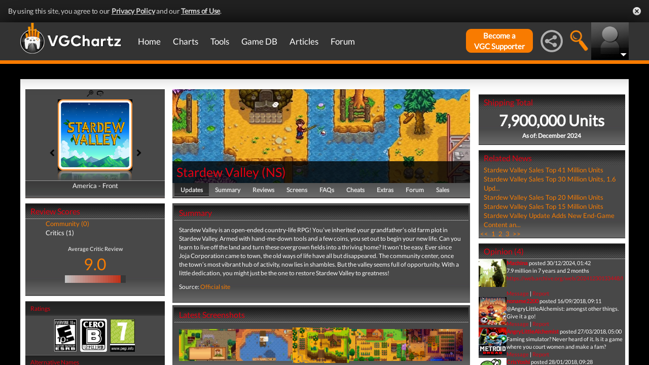

--- FILE ---
content_type: text/html; charset=UTF-8
request_url: https://www.vgchartz.com/games/outgamescore.php
body_size: 390
content:
<ul class="gRvPnavigation">
        <li onclick="FormPage('/games/outgamescore.php','type=User&id=220292','gamescore',0);return false;">Community (0)</li>
        <li onclick="FormPage('/games/outgamescore.php','type=Critic&id=220292','gamescore',0);return false;" style="color:#ffffff">Critics (1)</li>
      </ul>
      <div id="gameReviewWrapper">Average Critic Review <br />
        <span class="userscore"><a href="#" onclick="FormPage('/games/gamecriticreviews.php','id=220292','formcell',0);return false;">9.0</a></span><br />
          <center><table id="gradient" border="0" cellpadding="0" cellspacing="0" width="120" height="15"><tr><td bgcolor="#c0c0c0" width="5" height="15">&nbsp;</td><td bgcolor="#c0b9b8" width="5" height="15">&nbsp;</td><td bgcolor="#c0b3b1" width="5" height="15">&nbsp;</td><td bgcolor="#c0aca9" width="5" height="15">&nbsp;</td><td bgcolor="#c0a6a2" width="5" height="15">&nbsp;</td><td bgcolor="#c09f9a" width="5" height="15">&nbsp;</td><td bgcolor="#c09993" width="5" height="15">&nbsp;</td><td bgcolor="#c0938b" width="5" height="15">&nbsp;</td><td bgcolor="#c08c84" width="5" height="15">&nbsp;</td><td bgcolor="#c0867c" width="5" height="15">&nbsp;</td><td bgcolor="#c07f75" width="5" height="15">&nbsp;</td><td bgcolor="#c0796d" width="5" height="15">&nbsp;</td><td bgcolor="#c07366" width="5" height="15">&nbsp;</td><td bgcolor="#c06c5e" width="5" height="15">&nbsp;</td><td bgcolor="#c06657" width="5" height="15">&nbsp;</td><td bgcolor="#c05f4f" width="5" height="15">&nbsp;</td><td bgcolor="#c05948" width="5" height="15">&nbsp;</td><td bgcolor="#c05341" width="5" height="15">&nbsp;</td><td bgcolor="#c04c39" width="5" height="15">&nbsp;</td><td bgcolor="#c04632" width="5" height="15">&nbsp;</td><td bgcolor="#c03f2a" width="5" height="15">&nbsp;</td><td bgcolor="#c03923" width="5" height="15">&nbsp;</td><td bgcolor="#c0331b" width="5" height="15">&nbsp;</td><td bgcolor="#383838" width="5" height="15">&nbsp;</td><td bgcolor="#383838" width="5" height="15">&nbsp;</td></tr></table><br/></center></div>

--- FILE ---
content_type: text/html; charset=iso-8859-1
request_url: https://www.vgchartz.com/games/gamerelatednews.php
body_size: 410
content:
<div id="relatedNewsBox">
          <h1 style="border-bottom:0px;">Related News</h1><div id="relatedNewsRow">
            <a href="https://www.vgchartz.com/article/463515/stardew-valley-sales-top-41-million-units/" style="font-weight:normal;">Stardew Valley Sales Top 41 Million Units</a>
          </div><div id="relatedNewsRow">
            <a href="https://www.vgchartz.com/article/460084/stardew-valley-sales-top-30-million-units-16-update-releases-march-19/" style="font-weight:normal;">Stardew Valley Sales Top 30 Million Units, 1.6 Upd...</a>
          </div><div id="relatedNewsRow">
            <a href="https://www.vgchartz.com/article/453569/stardew-valley-sales-top-20-million-units/" style="font-weight:normal;">Stardew Valley Sales Top 20 Million Units</a>
          </div><div id="relatedNewsRow">
            <a href="https://www.vgchartz.com/article/450584/stardew-valley-sales-top-15-million-units/" style="font-weight:normal;">Stardew Valley Sales Top 15 Million Units</a>
          </div><div id="relatedNewsRow">
            <a href="https://www.vgchartz.com/article/444370/stardew-valley-update-adds-new-end-game-content-and-more/" style="font-weight:normal;">Stardew Valley Update Adds New End-Game Content an...</a>
          </div><div id="HPRow"><span><a href="#" onclick="FormPage('/games/gamerelatednews.php','page=1&gameid=220292','relatedNews',0);return false;">&nbsp;<<&nbsp;</a></span><span><a class="selected" href="#" onclick="FormPage('/games/gamerelatednews.php','page=1&gameid=220292','relatedNews',0);return false;">&nbsp;1&nbsp;</a></span><span><a href="#" onclick="FormPage('/games/gamerelatednews.php','page=2&gameid=220292','relatedNews',0);return false;">&nbsp;2&nbsp;</a></span><span><a href="#" onclick="FormPage('/games/gamerelatednews.php','page=3&gameid=220292','relatedNews',0);return false;">&nbsp;3&nbsp;</a></span><span><a href="#" onclick="FormPage('/games/gamerelatednews.php','page=3&gameid=220292','relatedNews',0);return false;">&nbsp;>>&nbsp;</a></span></div>
      </div>